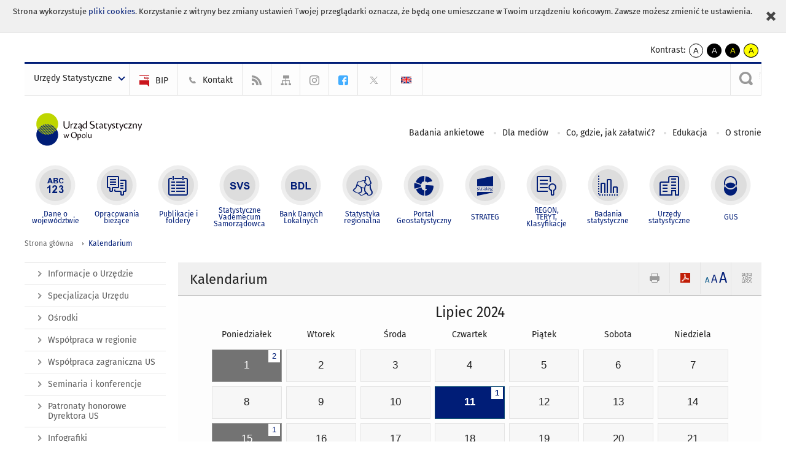

--- FILE ---
content_type: text/html; charset=utf-8
request_url: https://opole.stat.gov.pl/kalendarium/11-07-2024.html
body_size: 11147
content:
<!DOCTYPE html>
<html lang="pl" class="desktop">
<head>
	<meta charset="UTF-8">
	<title>Urząd Statystyczny w Opolu / Kalendarium</title>
	<meta name="viewport" content="width=device-width, initial-scale=1.0">
	<meta name="author" content="GUS" />
				<meta property="og:site_name" content="opole.stat.gov.pl"/>
	<meta property='og:locale' content='pl_pl' />
	<meta property="og:title" content="Kalendarium" />
	<meta property="og:type" content="website" />
	<meta property="og:url" content="https://opole.stat.gov.pl/kalendarium/" />
	<meta property="og:image" content="https://opole.stat.gov.pl/szablony/portalinformacyjny/images/logo.png" />
	<meta name="Robots" content="index, follow" />
	<script>var base_href = "/szablony/portalinformacyjny/";</script>
	<link href="/gfx/opole/_thumbs/portalinformacyjny__1701948673_lVk.css" rel="stylesheet" type="text/css" />
	<script src="/gfx/opole/_thumbs/portalinformacyjny__1565242942_lVk.js"></script>
	<script>
			//<![CDATA[
		var ajaxLinks = new Object();
		ajaxLinks.wyszukiwarka_solr_autocomplete = "/ajax/w4_TtVzCr6Wb7cyM26uf1peFkOTTUsW_odqZoY7ozYjYrw/?id_projektu=50&id_kategorii=1&lang=pl&polecane_strony=1";
	//]]>
</script>	<link href="/szablony/portalinformacyjny/styles/print.css" rel="stylesheet" type="text/css" media="print" />

	<link rel="shortcut icon" href="/szablony/portalinformacyjny/images/favicons/ustat/favicon.ico" type="image/x-icon" />
	<link rel="apple-touch-icon" href="/szablony/portalinformacyjny/images/favicons/ustat/apple-touch-icon.png" />
	<link rel="apple-touch-icon" sizes="57x57" href="/szablony/portalinformacyjny/images/favicons/ustat/apple-touch-icon-57x57.png" />
	<link rel="apple-touch-icon" sizes="72x72" href="/szablony/portalinformacyjny/images/favicons/ustat/apple-touch-icon-72x72.png" />
	<link rel="apple-touch-icon" sizes="114x114" href="/szablony/portalinformacyjny/images/favicons/ustat/apple-touch-icon-114x114.png" />
	<link rel="apple-touch-icon" sizes="144x144" href="/szablony/portalinformacyjny/images/favicons/ustat/apple-touch-icon-144x144.png" />
	<link rel="apple-touch-icon" sizes="57x57" href="/szablony/portalinformacyjny/images/favicons/ustat/apple-touch-icon-60x60.png" />
	<link rel="apple-touch-icon" sizes="72x72" href="/szablony/portalinformacyjny/images/favicons/ustat/apple-touch-icon-120x120.png" />
	<link rel="apple-touch-icon" sizes="114x114" href="/szablony/portalinformacyjny/images/favicons/ustat/apple-touch-icon-76x76.png" />
	<link rel="apple-touch-icon" sizes="144x144" href="/szablony/portalinformacyjny/images/favicons/ustat/apple-touch-icon-152x152.png" />

	<!--[if lt IE 9]>
		<script src="/szablony/portalinformacyjny/scripts/css3-mediaqueries.js"></script>
	<![endif]-->

		<!--[if IE]>
		<link rel="stylesheet" type="text/css" href="/szablony/portalinformacyjny/styles/ie.css" />
	<![endif]-->
	<!--[if lt IE 9]>
		<link rel="stylesheet" type="text/css" href="/szablony/portalinformacyjny/styles/ie8.css" />
	<![endif]-->
</head>
<!--[if IE 7]><body class="ie7 page lang-pl"><![endif]-->
<!--[if IE 8]><body class="ie8 page lang-pl"><![endif]-->
<!--[if IE 9]><body class="ie9 page lang-pl"><![endif]-->
<!--[if gt IE 9]><!--><body class="page lang-pl"><!--<![endif]-->
	<div id="polityka-ciastek" class="header-message"><input type="button" value="Zamknij" onclick="akceptujeCiastka()" title="Zamknij" />Strona wykorzystuje <a href="http://stat.gov.pl/polityka-prywatnosci/">pliki cookies</a>. Korzystanie z witryny bez zmiany ustawień Twojej przeglądarki oznacza, że będą one umieszczane w Twoim urządzeniu końcowym. Zawsze możesz zmienić te ustawienia.</div>
	

	<ul id="skipLinks" class="hide">
		<li><a href="#menu-squares" >Przejdź do menu głównego</a></li> 
		<li><a href="#content-href" >Przejdź do treści</a></li>
		<li><a href="#search-box" >Przejdź do wyszukiwarki</a></li>
		<li><a href="https://opole.stat.gov.pl/mapa-serwisu/" >Przejdź do mapy strony</a></li>
	</ul>
	<div class="row">
		<div class="menu-popup">
					</div>
		<div>
			<div class="right">
    <span>Kontrast:</span>
    <div class="contrast_ng">
        <ul class="list-unstyled list-inline">
            <li><a class="black-white_ng" href="https://opole.stat.gov.pl/kalendarium/12-0046.html?contrast=default"><span class="bg_ng" aria-hidden="true">A</span><span
                     class="sr-only">kontrast domyślny</span></a></li>
            <li><a class="white-black_ng" href="https://opole.stat.gov.pl/kalendarium/12-0046.html?contrast=black-white"><span class="bg_ng" aria-hidden="true">A</span><span
                     class="sr-only">kontrast biały tekst na czarnym</span></a></li>
            <li><a class="yellow-black_ng" href="https://opole.stat.gov.pl/kalendarium/12-0046.html?contrast=yellow-black"><span class="bg_ng" aria-hidden="true">A</span><span
                     class="sr-only">kontrast żółty tekst na czarnym</span></a></li>
             <li><a class="black-yellow_ng" href="https://opole.stat.gov.pl/kalendarium/12-0046.html?contrast=black-yellow"><span class="bg_ng" aria-hidden="true">A</span><span
                     class="sr-only">kontrast czarny tekst na żółtym</span></a></li>
        </ul>
    </div>
</div>		</div>
	</div>
	<div class="row color-line print-disable">
		<div class="one color-1"></div>
		<div class="one color-2"></div>
		<div class="one color-3"></div>
		<div class="one color-4"></div>
		<div class="one color-5"></div>
		<div class="one color-6"></div>
		<div class="one color-7"></div>
		<div class="one color-8"></div>
		<div class="one color-9"></div>
		<div class="one color-10"></div>
	</div>
	<header class="row">
		<div class="row collapse gray-box print-disable top-bar">
			<div class="ten columns horizontal-menu">
				<div class="logo-us-rwd">
										<a href="https://opole.stat.gov.pl" title="Urząd Statystyczny w Opolu">
						<img src="/szablony/portalinformacyjny/images/logo_opole.svg" alt="Logo Urząd Statystyczny w Opolu">
						<span class="hide-text">Urząd Statystyczny w Opolu</span>
						</a>
										</div>
												<ul class="menu-top-left left us-drop ">
					<li class="button-dropdown urzedy-statystyczne-lista single" >
							<a href="javascript:void(0)" title="Urzędy Statystyczne" class="pos-1 dropdown-toggle-us" style=" ">
							<span class="menu-label">Urzędy Statystyczne</span>
			</a>							<ul class="dropdown-menu">
											<li class="us-bialystok first" >
							<a href="https://bialystok.stat.gov.pl/" title="US Białystok"  style="">
								US Białystok							</a>
						</li>
											<li class="us-bydgoszcz " >
							<a href="https://bydgoszcz.stat.gov.pl/" title="US Bydgoszcz"  style="">
								US Bydgoszcz							</a>
						</li>
											<li class="us-gdansk " >
							<a href="http://gdansk.stat.gov.pl/" title="US Gdańsk"  style="">
								US Gdańsk							</a>
						</li>
											<li class="us-katowice " >
							<a href="http://katowice.stat.gov.pl/" title="US Katowice"  style="">
								US Katowice							</a>
						</li>
											<li class="us-kielce " >
							<a href="http://kielce.stat.gov.pl/" title="US Kielce"  style="">
								US Kielce							</a>
						</li>
											<li class="us-krakow " >
							<a href="http://krakow.stat.gov.pl/" title="US Kraków"  style="">
								US Kraków							</a>
						</li>
											<li class="us-lublin " >
							<a href="http://lublin.stat.gov.pl/" title="US Lublin"  style="">
								US Lublin							</a>
						</li>
											<li class="us-lodz " >
							<a href="http://lodz.stat.gov.pl/" title="US Łódź"  style="">
								US Łódź							</a>
						</li>
											<li class="us-olsztyn " >
							<a href="http://olsztyn.stat.gov.pl/" title="US Olsztyn"  style="">
								US Olsztyn							</a>
						</li>
											<li class="us-opole " >
							<a href="http://opole.stat.gov.pl/" title="US Opole"  style="">
								US Opole							</a>
						</li>
											<li class="us-poznan " >
							<a href="http://poznan.stat.gov.pl/" title="US Poznań"  style="">
								US Poznań							</a>
						</li>
											<li class="us-rzeszow " >
							<a href="http://rzeszow.stat.gov.pl/" title="US Rzeszów"  style="">
								US Rzeszów							</a>
						</li>
											<li class="us-szczecin " >
							<a href="http://szczecin.stat.gov.pl/" title="US Szczecin"  style="">
								US Szczecin							</a>
						</li>
											<li class="us-warszawa " >
							<a href="http://warszawa.stat.gov.pl/" title="US Warszawa"  style="">
								US Warszawa							</a>
						</li>
											<li class="us-wroclaw " >
							<a href="http://wroclaw.stat.gov.pl/" title="US Wrocław"  style="">
								US Wrocław							</a>
						</li>
											<li class="us-zielona-gora last" >
							<a href="http://zielonagora.stat.gov.pl/" title="US Zielona Góra"  style="">
								US Zielona Góra							</a>
						</li>
									</ul>
					</li>
			</ul>													<ul class="menu-top-left menu-top-bip left">
									<li class="bip first" >
							<a href="https://bip.stat.gov.pl/urzad-statystyczny-w-opolu" title="BIP" class="pos-1" style=" ">
												<span class="icon guseo_bip" style=""></span>
					<span class="disabled-790 menu-label ml-5">BIP</span>
							</a>					</li>
					<li class="kontakt " >
							<a href="/kontakt/" title="Kontakt" class="pos-2" style=" ">
												<span class="icon guseo_t1" style=""></span>
					<span class="disabled-790 menu-label ml-5">Kontakt</span>
							</a>					</li>
					<li class="hide-label rss " >
							<a href="/rss/" title="RSS" class="pos-3" style=" ">
												<span class="icon guseo_t2" style=""></span>
					<span class="disabled-790 menu-label ml-5">RSS</span>
							</a>					</li>
					<li class="hide-label mapa-serwisu " >
							<a href="/mapa-serwisu/" title="Mapa serwisu" class="pos-4" style=" ">
												<span class="icon guseo_t3" style=""></span>
					<span class="disabled-790 menu-label ml-5">Mapa serwisu</span>
							</a>					</li>
					<li class="hide-label  " >
							<a href="https://www.instagram.com/gus_stat/" target="_blank" title="Instagram" class="pos-5" style=" ">
												<span class="icon guseo_instagram" style=""></span>
					<span class="disabled-790 menu-label ml-5">Instagram</span>
							</a>					</li>
					<li class="hide-label fb " >
							<a href="https://www.facebook.com/USOpole/" target="_blank" title="Facebook" class="pos-6" style=" color: #42ADFF;">
												<span class="icon guseo_fb" style="color: #42ADFF;"></span>
					<span class="disabled-790 menu-label ml-5">FB</span>
							</a>					</li>
					<li class="hide-label twitter last" >
							<a href="http://twitter.com/Opole_STAT" target="_blank" title="profil na X" class="pos-7" style=" color: #999999;">
												<span class="icon twitter-x" style="color: #999999;"></span>
					<span class="disabled-790 menu-label ml-5">profil na X</span>
							</a>					</li>
																					<li>
								<a href="/en/calendar/" title="English" class="en">
									<img src="/szablony/portalinformacyjny/images/flagi/flaga_en.gif" width="21" height="15" alt="English" />
								</a>
							</li>
																</ul>
													<div class="search-bar"><form 
	name="wyszukiwarka_2" 
	action="/wyszukiwarka/szukaj.html" 
	method="post" 
	id="search-box"
>
	<label for="search-block-2">
		<a href="javascript: void(0);" class="search-ico" onclick="showSearchBar(this.parentElement);" title="Wyszukiwarka"><span class="sr-only">Wyszukiwarka</span></a>
	</label>
	<div class="search-block jq-search-block"><div>
		<input
			type="text" 
			name="query" 
			value=""
			placeholder="Tu wpisz szukaną frazę..."
			maxlength="128" 
			accesskey="4"
			class="text-input jq-solr-query"
			id="search-block-2"
		/> 
		
		
		
	</div></div>
	<input type="submit" value="Szukaj" class="submit button-gray three">
			<div class="autocomplete-box display-none">
			<div class="autocomplete"></div>
			<a href="/wyszukiwarka/szukaj.html" class="button-gray-micro right mb-15 mr-15">Wyszukiwanie zaawansowane</a>
		</div>
		<script src="/szablony/portalinformacyjny/scripts/solr.js" defer async></script>
	</form></div>
							</div>
		</div>
		<div class="row collapse logo-row">
			<div class="four columns right-padding">
				<div class="logo-us">
										<a href="https://opole.stat.gov.pl" title="Urząd Statystyczny w Opolu">
													<img src="/szablony/portalinformacyjny/images/logo_opole.svg" alt="Logo Urząd Statystyczny w Opolu">
												<span class="site-name"></span>
					</a>
									</div>
			</div>
			<div class="six columns left-padding horizontal-menu print-disable" id="menu-top">
									<div class="block js-tab ">
	<ul class="menu">
					<li class="adaniaankietowe first">
							<a href="http://opole.stat.gov.pl/badania-ankietowe/" title="Badania ankietowe"  style="">
					Badania ankietowe				</a>
					</li>
			<li class="dla-mediow ">
							<a href="/dla-mediow/" title="Dla mediów"  style="">
					Dla mediów				</a>
					</li>
			<li class="co-gdzie-jak-zalatwic ">
							<a href="/co-gdzie-jak-zalatwic/" title="Co, gdzie, jak załatwić?"  style="">
					Co, gdzie, jak załatwić?				</a>
					</li>
			<li class="edukacja-statystyczna ">
							<a href="/edukacja-statystyczna/" title="Edukacja"  style="">
					Edukacja				</a>
					</li>
			<li class="o-stronie last">
							<a href="/o-stronie/" title="O stronie"  style="">
					O stronie				</a>
					</li>
		</ul>
</div>								<a href="#" class="phome-menu-button">Menu</a>
			</div>
		</div>
		<div class="row collapse print-disable">
			<div id="menu-top-rwd">
				<h2 class="titleRWD display-none">Menu główne</h2>
				<a href="#" class="phome-menu-button">Menu</a>
			</div>


			<div class="ten horizontal-menu" id="menu-squares">
									<div class="block js-tab ">
	<ul class="menu">
						<li class="menu-poz-1  dane-o-wojewodztwie first">
							<a onClick="ga('send', 'event', 'KlikMenuKafelek', 'Dane o województwie');" href="/dane-o-wojewodztwie/" title="Dane o województwie"  style="background: #FFFFFF; color: #001D77;">
					<span class="icon">
							<span class="icon-bg">
								<span class="guseo_l_gus white"></span>
								<span class="guseo_l_gus color" style="color: #FFFFFF;"></span>
							</span>
					</span>
					<span class="menu-label">
						<span>
							Dane o województwie						</span>
					</span>
				</a>
					</li>
					<li class="menu-poz-2  opracowania-biezace ">
							<a onClick="ga('send', 'event', 'KlikMenuKafelek', 'Opracowania bieżące');" href="/opracowania-biezace/" title="Opracowania bieżące"  style="background: #FFFFFF; color: #001D77;">
					<span class="icon">
							<span class="icon-bg">
								<span class="guseo_b_ustat white"></span>
								<span class="guseo_b_ustat color" style="color: #FFFFFF;"></span>
							</span>
					</span>
					<span class="menu-label">
						<span>
							Opracowania bieżące						</span>
					</span>
				</a>
					</li>
					<li class="menu-poz-3  publikacje-i-foldery ">
							<a onClick="ga('send', 'event', 'KlikMenuKafelek', 'Publikacje i foldery');" href="/publikacje-i-foldery/" title="Publikacje i foldery"  style="background: #FFFFFF; color: #001D77;">
					<span class="icon">
							<span class="icon-bg">
								<span class="guseo_c_ustat white"></span>
								<span class="guseo_c_ustat color" style="color: #FFFFFF;"></span>
							</span>
					</span>
					<span class="menu-label">
						<span>
							Publikacje i foldery						</span>
					</span>
				</a>
					</li>
					<li class="menu-poz-4  statystyczne-vademecum-samorzadowca ">
							<a onClick="ga('send', 'event', 'KlikMenuKafelek', 'Statystyczne Vademecum Samorządowca');" href="https://svs.stat.gov.pl/?id=8" title="Statystyczne Vademecum Samorządowca"  style="background: #FFFFFF; color: #001D77;">
					<span class="icon">
							<span class="icon-bg">
								<span class="guseo_d_ustat white"></span>
								<span class="guseo_d_ustat color" style="color: #FFFFFF;"></span>
							</span>
					</span>
					<span class="menu-label">
						<span>
							Statystyczne Vademecum Samorządowca						</span>
					</span>
				</a>
					</li>
					<li class="menu-poz-5  bank-danych-lokalnych ">
							<a onClick="ga('send', 'event', 'KlikMenuKafelek', 'Bank Danych Lokalnych');" href="http://stat.gov.pl/bdl/app/strona.html?p_name=indeks" target="_blank" title="Bank Danych Lokalnych"  style="background: #FFFFFF; color: #001D77;">
					<span class="icon">
							<span class="icon-bg">
								<span class="guseo_e_ustat white"></span>
								<span class="guseo_e_ustat color" style="color: #FFFFFF;"></span>
							</span>
					</span>
					<span class="menu-label">
						<span>
							Bank Danych Lokalnych						</span>
					</span>
				</a>
					</li>
					<li class="menu-poz-6  statystyka-regionalna ">
							<a onClick="ga('send', 'event', 'KlikMenuKafelek', 'Statystyka regionalna');" href="http://stat.gov.pl/statystyka-regionalna/" target="_blank" title="Statystyka regionalna"  style="background: #FFFFFF; color: #001D77;">
					<span class="icon">
							<span class="icon-bg">
								<span class="guseo_f_ustat white"></span>
								<span class="guseo_f_ustat color" style="color: #FFFFFF;"></span>
							</span>
					</span>
					<span class="menu-label">
						<span>
							Statystyka regionalna						</span>
					</span>
				</a>
					</li>
					<li class="menu-poz-7  portal-geostatystyczny ">
							<a onClick="ga('send', 'event', 'KlikMenuKafelek', 'Portal Geostatystyczny');" href="http://geo.stat.gov.pl/" target="_blank" title="Portal Geostatystyczny"  style="background: #FFFFFF; color: #001D77;">
					<span class="icon">
							<span class="icon-bg">
								<span class="guseo_f_gus white"></span>
								<span class="guseo_f_gus color" style="color: #FFFFFF;"></span>
							</span>
					</span>
					<span class="menu-label">
						<span>
							Portal Geostatystyczny						</span>
					</span>
				</a>
					</li>
					<li class="menu-poz-8  strateg ">
							<a onClick="ga('send', 'event', 'KlikMenuKafelek', 'STRATEG');" href="http://strateg.stat.gov.pl/" target="_blank" title="STRATEG"  style="background: #FFFFFF; color: #001D77;">
					<span class="icon">
							<span class="icon-bg">
								<span class="guseo_e_gus white"></span>
								<span class="guseo_e_gus color" style="color: #FFFFFF;"></span>
							</span>
					</span>
					<span class="menu-label">
						<span>
							STRATEG						</span>
					</span>
				</a>
					</li>
					<li class="menu-poz-9  mregonteryt ">
							<a onClick="ga('send', 'event', 'KlikMenuKafelek', 'REGON, <br>TERYT, <br>Klasyfikacje');" href="/mregonteryt/" title="REGON, TERYT, Klasyfikacje"  style="background: #FFFFFF; color: #001D77;">
					<span class="icon">
							<span class="icon-bg">
								<span class="guseo_i_ustat white"></span>
								<span class="guseo_i_ustat color" style="color: #FFFFFF;"></span>
							</span>
					</span>
					<span class="menu-label">
						<span>
							REGON, <br>TERYT, <br>Klasyfikacje						</span>
					</span>
				</a>
					</li>
					<li class="menu-poz-10  sprawozdawczosc ">
							<a onClick="ga('send', 'event', 'KlikMenuKafelek', 'Badania statystyczne');" href="https://stat.gov.pl/badania-statystyczne/" target="_blank" title="Badania statystyczne"  style="background: #FFFFFF; color: #001D77;">
					<span class="icon">
							<span class="icon-bg">
								<span class="guseo_j_gus white"></span>
								<span class="guseo_j_gus color" style="color: #FFFFFF;"></span>
							</span>
					</span>
					<span class="menu-label">
						<span>
							Badania statystyczne						</span>
					</span>
				</a>
					</li>
					<li class="menu-poz-11  urzedy-statystyczne ">
							<a onClick="ga('send', 'event', 'KlikMenuKafelek', 'Urzędy statystyczne');" href="http://stat.gov.pl/urzedy-statystyczne/" target="_blank" title="Urzędy statystyczne"  style="background: #FFFFFF; color: #001D77;">
					<span class="icon">
							<span class="icon-bg">
								<span class="guseo_k_ustat white"></span>
								<span class="guseo_k_ustat color" style="color: #FFFFFF;"></span>
							</span>
					</span>
					<span class="menu-label">
						<span>
							Urzędy statystyczne						</span>
					</span>
				</a>
					</li>
					<li class="menu-poz-12  gus last">
							<a onClick="ga('send', 'event', 'KlikMenuKafelek', 'GUS');" href="http://stat.gov.pl" target="_blank" title="GUS"  style="background: #FFFFFF; color: #001D77;">
					<span class="icon">
							<span class="icon-bg">
								<span class="guseo_new18 white"></span>
								<span class="guseo_new18 color" style="color: #FFFFFF;"></span>
							</span>
					</span>
					<span class="menu-label">
						<span>
							GUS						</span>
					</span>
				</a>
					</li>
				</ul>
</div>								<div class="clear"></div>
			</div>
		</div>
	</header>

	<section class="row collapse breadcrumbs print-disable">
		<h2 class="hide">Ścieżka</h2>
		<div class="ten columns">
			<div class="breadcrumbs">
	<a href="https://opole.stat.gov.pl" title="Strona główna" class="home">
		Strona główna	</a>
	
	<a href="/kalendarium/" title="Kalendarium">Kalendarium</a></div>		</div>
	</section>

	<section class="row collapse  hidden-zone-4 hidden-zone-5 hidden-zone-6 hidden-zone-7 hidden-zone-8 hidden-zone-16 hidden-zone-30 hidden-zone-31 hidden-zone-32 hidden-zone-33" id="content-href">
		<div class="eight columns left-padding page-content right" id="txt">
			<div class="module">
	<a href="#" class="menu-rwd-button content-menu display-none">Menu</a>
	<div class="header-block">
		<h2 class="title">
			Kalendarium		</h2>
	
		<a href="javascript:void(0);" title="Pokaż QR Code" class="query-code jq-auto-height" data-url="https://opole.stat.gov.pl/kalendarium/11-07-2024.html">
	<img src="/szablony/portalinformacyjny/images/qcode-ico.png" width="16" height="16" alt="Pokaż QR Code" />
</a>

<span id="jq_font_change" class="header-button-box">
	<a href="javascript:void(0);" onclick="changeFontSize(1, this);" class="small-font active" data-font="small" title="Mała czcionka">A</a>
	<a href="javascript:void(0);" onclick="changeFontSize(1.3, this);" class="default-font" data-font="medium" title="Średnia czcionka">A</a>
	<a href="javascript:void(0);" onclick="changeFontSize(1.6, this);" class="big-font" data-font="large" title="Duża czcionka">A</a>
</span>

	<a href="#" title="pobierz stronę jako plik pdf" onclick="javascript: self.open('https://opole.stat.gov.pl/kalendarium/11-07-2024.html?pdf=1');" class="print-pdf">
		<img src="/szablony/portalinformacyjny/images/pdf-ico.png" width="16" height="16" alt="pobierz stronę jako plik pdf" />
	</a>
<a href="#" title="Drukuj" onclick="javascript: window.print();" class="print">
	<img src="/szablony/portalinformacyjny/images/print-ico.png" width="16" height="16" alt="Drukuj" />
</a>	</div>
	
	
<div class="events-block events-block-big gray-box">
		<h3 class="title">
		<a href="/kalendarium/07-2024.html" class="date">
			Lipiec 2024		</a>
	</h3>

	<a href="/kalendarium/06-2024.html" data-month="06-2024" class="prev left hide-on-print" title="Poprzedni miesiąc"><span>&laquo;</span><span class="hide">Poprzedni miesiąc</span></a>	

	<table class="calendar ten" title="Lipiec 2024">
		<tr>
			<th>Poniedziałek</th>
			<th>Wtorek</th>
			<th>Środa</th>
			<th>Czwartek</th>
			<th>Piątek</th>
			<th>Sobota</th>
			<th>Niedziela</th>
		</tr>

				<tr>
												<td class="event">
						<a href="/kalendarium/01-07-2024.html" data-event="01-07-2024" 
							title="Informacje z dnia: 1 Lipiec 2024" 
							style="position: relative">
															<div class="events-counter hide-on-print">
									2								</div>
														<span class="hide">Informacje z dnia: </span>
							1							<span class="hide">Lipiec 2024</span>
						</a>
					</td>
																<td>2</td>
																<td>3</td>
																<td>4</td>
																<td>5</td>
																<td>6</td>
																<td>7</td>
									</tr>
				<tr>
												<td>8</td>
																<td>9</td>
																<td>10</td>
																<td class="active event">
						<a href="/kalendarium/11-07-2024.html" data-event="11-07-2024" 
							title="Informacje z dnia: 11 Lipiec 2024" 
							style="position: relative">
															<div class="events-counter hide-on-print">
									1								</div>
														<span class="hide">Informacje z dnia: </span>
							11							<span class="hide">Lipiec 2024</span>
						</a>
					</td>
																<td>12</td>
																<td>13</td>
																<td>14</td>
									</tr>
				<tr>
												<td class="event">
						<a href="/kalendarium/15-07-2024.html" data-event="15-07-2024" 
							title="Informacje z dnia: 15 Lipiec 2024" 
							style="position: relative">
															<div class="events-counter hide-on-print">
									1								</div>
														<span class="hide">Informacje z dnia: </span>
							15							<span class="hide">Lipiec 2024</span>
						</a>
					</td>
																<td>16</td>
																<td>17</td>
																<td>18</td>
																<td>19</td>
																<td>20</td>
																<td>21</td>
									</tr>
				<tr>
												<td>22</td>
																<td>23</td>
																<td>24</td>
																<td class="event">
						<a href="/kalendarium/25-07-2024.html" data-event="25-07-2024" 
							title="Informacje z dnia: 25 Lipiec 2024" 
							style="position: relative">
															<div class="events-counter hide-on-print">
									1								</div>
														<span class="hide">Informacje z dnia: </span>
							25							<span class="hide">Lipiec 2024</span>
						</a>
					</td>
																<td>26</td>
																<td>27</td>
																<td>28</td>
									</tr>
				<tr>
												<td>29</td>
																<td>30</td>
																<td class="event">
						<a href="/kalendarium/31-07-2024.html" data-event="31-07-2024" 
							title="Informacje z dnia: 31 Lipiec 2024" 
							style="position: relative">
															<div class="events-counter hide-on-print">
									5								</div>
														<span class="hide">Informacje z dnia: </span>
							31							<span class="hide">Lipiec 2024</span>
						</a>
					</td>
																<td class="empty">1</td>
																<td class="empty">2</td>
																<td class="empty">3</td>
																<td class="empty">4</td>
									</tr>
			</table>

	<a href="/kalendarium/08-2024.html" data-month="08-2024" class="next right hide-on-print" title="Następny miesiąc"><span class="hide">Następny miesiąc</span><span>&raquo;</span></a>	

	<div class="clear"></div>
</div>

	<div id="events_list" class="news-module-list news-module events-list js-tabs">
									<div class="js-event-tab">
																							<div class="news">
								<div class="calendar-date-col">
									<div class="calendar-date">
										<div class="events-popup-date-day">
											11										</div>
										<div class="events-popup-date-month">
											lip										</div>
									</div>
								</div>
								<div class="calendar-text-col">
									<h3 class="title">
																					<a href="/opracowania-biezace/opracowania-sygnalne/przemysl-budownictwo/budownictwo-mieszkaniowe-w-wojewodztwie-opolskim-w-2023-r-,1,15.html">Budownictwo mieszkaniowe w województwie opolskim w 2023 r.</a>
																			</h3>
																		<div class="desc">Opracowanie prezentuje informacje dotyczące mieszkań oddanych do użytkowania, mieszkań na budowę których wydano pozwolenia lub dokonano zgłoszenia z projektem budowlanym i których budowę rozpoczęto oraz budynków oddanych do użytkowania.</div>
																			<a class="button-gray-micro right" href="/opracowania-biezace/opracowania-sygnalne/przemysl-budownictwo/budownictwo-mieszkaniowe-w-wojewodztwie-opolskim-w-2023-r-,1,15.html" title="Budownictwo mieszkaniowe w województwie opolskim w 2023 r.">Czytaj dalej</a>
																		<div class="clear"></div>
								</div>
								<div class="clear"></div>
							</div>
															</div>
							
				
		<div class="gray-box box-padding">
			<div class="row collapse social-row">
	<div class="ten columns">
			</div>
</div>		</div>

			</div>

	
</div>		</div>
		<div class="two columns right-padding print-disable sidebar aside-box">
							<div class="block js-tab ">
	<ul class="menu">
					<li class="informacje-o-urzedzie first" >
							<a onClick="ga('send', 'event', 'KlikMenuLeft', 'Informacje o Urzędzie');" href="/informacje-o-urzedzie/" title="Informacje o Urzędzie"  style="">
					Informacje o Urzędzie				</a>
								</li>
			<li class="specjalizacja-urzedu " >
							<a onClick="ga('send', 'event', 'KlikMenuLeft', 'Specjalizacja Urzędu');" href="/specjalizacja-urzedu/" title="Specjalizacja Urzędu"  style="">
					Specjalizacja Urzędu				</a>
								</li>
			<li class="osrodki " >
							<a onClick="ga('send', 'event', 'KlikMenuLeft', 'Ośrodki');" href="/osrodki/" title="Ośrodki"  style="">
					Ośrodki				</a>
								</li>
			<li class="wspolpraca-w-regionie " >
							<a onClick="ga('send', 'event', 'KlikMenuLeft', 'Współpraca w regionie');" href="/wspolpraca-w-regionie/" title="Współpraca w regionie"  style="">
					Współpraca w regionie				</a>
								</li>
			<li class="wspolpraca-zagraniczna-us " >
							<a onClick="ga('send', 'event', 'KlikMenuLeft', 'Współpraca zagraniczna US');" href="/wspolpraca-zagraniczna-us/" title="Współpraca zagraniczna US"  style="">
					Współpraca zagraniczna US				</a>
								</li>
			<li class="seminaria-i-konferencje " >
							<a onClick="ga('send', 'event', 'KlikMenuLeft', 'Seminaria i konferencje');" href="/seminaria-i-konferencje/" title="Seminaria i konferencje"  style="">
					Seminaria i konferencje				</a>
								</li>
			<li class="patronaty-honorowe-dyrektora-us " >
							<a onClick="ga('send', 'event', 'KlikMenuLeft', 'Patronaty honorowe Dyrektora US');" href="/patronaty-honorowe-dyrektora-us/" title="Patronaty honorowe Dyrektora US"  style="">
					Patronaty honorowe Dyrektora US				</a>
								</li>
			<li class="infografiki " >
							<a onClick="ga('send', 'event', 'KlikMenuLeft', 'Infografiki');" href="/infografiki/" title="Infografiki"  style="">
					Infografiki				</a>
								</li>
			<li class="praktyki-studenckie3 " >
							<a onClick="ga('send', 'event', 'KlikMenuLeft', 'Praktyki studenckie      i wolontariat');" href="/praktyki-studenckie3/" title="Praktyki studenckie      i wolontariat"  style="">
					Praktyki studenckie      i wolontariat				</a>
								</li>
			<li class="newsletter " >
							<a onClick="ga('send', 'event', 'KlikMenuLeft', 'Newsletter');" href="/newsletter/" title="Newsletter"  style="">
					Newsletter				</a>
								</li>
			<li class="likwidacjasprzedaz-majatku " >
							<a onClick="ga('send', 'event', 'KlikMenuLeft', 'Likwidacja/sprzedaż majątku');" href="https://bip.stat.gov.pl/urzad-statystyczny-w-opolu/likwidacja-sprzedaz-majatku/" title="Likwidacja/sprzedaż majątku"  style="">
					Likwidacja/sprzedaż majątku				</a>
								</li>
			<li class="rodo " >
							<a onClick="ga('send', 'event', 'KlikMenuLeft', 'RODO');" href="/rodo/" title="RODO"  style="">
					RODO				</a>
								</li>
			<li class="zamowienia-publiczne-us " >
							<a onClick="ga('send', 'event', 'KlikMenuLeft', 'Zamówienia publiczne US');" href="https://bip.stat.gov.pl/urzad-statystyczny-w-opolu/zamowienia-publiczne/" title="Zamówienia publiczne US"  style="">
					Zamówienia publiczne US				</a>
								</li>
			<li class="dostempnosc " >
							<a onClick="ga('send', 'event', 'KlikMenuLeft', 'Dostępność');" href="https://bip.stat.gov.pl/urzad-statystyczny-w-opolu/dostepnosc/" title="Dostępność"  style="">
					Dostępność				</a>
								</li>
			<li class="prawdtosamoankietera1 last" >
							<a onClick="ga('send', 'event', 'KlikMenuLeft', 'Sprawdź tożsamość ankietera');" href="https://sa.stat.gov.pl/formularz/" title="Sprawdź tożsamość ankietera"  style="">
					Sprawdź tożsamość ankietera				</a>
								</li>
		</ul>
</div>					</div>
		<div id="jq_btn_top_dock" class="clear"></div>
		<a href="#" class="button-gray-small right go-top-btn">
			Do góry			<span class="arrow-up-ico"></span>
		</a>
	</section>

	
	<div class="row color-line print-disable">
		<div class="one color-1"></div>
		<div class="one color-2"></div>
		<div class="one color-3"></div>
		<div class="one color-4"></div>
		<div class="one color-5"></div>
		<div class="one color-6"></div>
		<div class="one color-7"></div>
		<div class="one color-8"></div>
		<div class="one color-9"></div>
		<div class="one color-10"></div>
	</div>

	<footer class="row print-disable">
		<div class="row gray-box no-margin footer-1">
							<div class="col">
					<div class="description-block">
			<h4>Urząd Statystyczny<br />
w Opolu</h4>

<p>ul. ks. Hugona Kołłątaja 5B<br />
45-064 Opole</p>

<p><strong>Informatorium i REGON:</strong><br />
ul. ks. Hugona Kołłątaja 14<br />
<br />
<strong>E-mail:</strong><br />
<script>
			//<![CDATA[
				SendTo(' ', '', 'SekretariatUSopl', 'stat.gov.pl', 'SekretariatUSopl // stat.gov.pl');
			//]]>
			</script></p>

<p><a href="http://epuap.gov.pl/kup/searchContentServlet?nazwaOpisu=Skargi,+wnioski,+zapytania+do+urzedu&amp;idPodmiotu=cs2d75bj8v" target="_blank">e-PUAP</a></p>

<p>e-Doręczenia:<br />
 AE:PL-23632-75212-WWVET-25<br /></p>

<p>Infolinia Statystyczna: 22 279 99 99<br />
(opłata zgodna z taryfą operatora)<br />
Konsultanci są dostępni w dni robocze:<br />
pon.- pt.: godz. 8.00 - 15.00</p>
			</div>
				</div>
										<div class="col">
					<div class="description-block">
			<h4>Godziny pracy Urzędu:</h4>

<p>poniedziałek-piątek 7.00-15.00<br />
&nbsp;</p>

<p><strong>Informatorium:</strong><br />
poniedziałek&nbsp;&nbsp; 8.00-18.00,<br />
wtorek-piątek 7.00-15.00</p>

<p><strong>REGON:</strong><br />
poniedziałek &nbsp; 8.00-18.00,<br />
wtorek-piątek 7.00-15.00</p>
			</div>
				</div>
										<div class="col">
					<div class="description-block">
			<h4>Informacje telefoniczne:</h4>

<p>Centrala: +48&nbsp;77&nbsp;423&nbsp;01&nbsp;10, 11<br />
&nbsp;</p>

<p><strong>Informatorium:</strong><br />
77 423 10 00<br />
&nbsp;</p>

<p><strong>REGON:</strong><br />
77 453 14 56</p>
			</div>
				</div>
										<div class="col">
					<div class="description-block">
			<ul style="margin-top: 3.45em;">
	<li><a href="http://stat.gov.pl/urzedy-statystyczne/">Urzędy statystyczne</a></li>
	<li><a href="//stat.gov.pl/pytania-i-zamowienia/formularz-zamawiania-danych/">Formularz zamawiania danych</a>​</li>
	<li><a href="https://bip.stat.gov.pl/urzad-statystyczny-w-opolu/dostepnosc/deklaracja-dostepnosci/">Deklaracja dostępności</a></li>
</ul>
			</div>
				</div>
										<div class="col">
					<div class="description-block">
			<p><a href="http://ec.europa.eu/eurostat/web/ess/latest-news" target="_blank"><img alt="ESS" src="/gfx/portalinformacyjny/userfiles/_public/ess.png" style="width: 146px; height: 61px; margin: 3em 0px 0px 3em;" /></a></p>
			</div>
				</div>
					</div>
		<div class="row collapse footer-2 print-disable">
					</div>
		<div class="row collapse">
			<div class="ten columns copyright">
				<a href="http://opole.stat.gov.pl/copyright/">Copyright © 1995-2026 Urząd Statystyczny w Opolu</a>			</div>
		</div>
	</footer>

		<script>
		$(function(){
			$.ajax({
				url: "https://opole.stat.gov.pl/ajax/rpLIv5mag6GF3c2CsquA1qihlfGQZMiuf9CpopDm1IiTupk/?id_projektu=50&lang=pl",
				data: {
					link: "kalendarium/12-0046.html",
					tytul: "Kalendarium"
				},
				type: 'POST',
				cache: false
			});
		});
	</script>
			<script type="text/javascript" src="/szablony/portalinformacyjny/scripts/jquery.tablesorter.min.js"></script>
	<script type="text/javascript" src="/szablony/portalinformacyjny/scripts/kksite.js"></script>
	
			<script>
			//<![CDATA[
				
			function hideSearchBar()
			{
				$('.jq-search-block').removeClass('active').prev('input').hide().prev('label').show();
			}
			
			function showSearchBar(label)
			{
				var block = $(label).next('.jq-search-block');
				var field = $('input[id=' + $(label).attr('for') + ']');
				
				if(!block.hasClass('active'))
				{
					block.addClass('active');
					field.focus();
				}
				else
				{
					if(field.val() != '')
					{
						label.form.submit();
					}
					else
					{
						hideSearchBar();
					}
				}
			}
			
			$(function(){
				$('body').click(function(){hideSearchBar();});
				$('.search-bar').on('click', function(event){
					event.stopPropagation();
				});
			});
		
			//]]>
			</script>			<script>
  (function(i,s,o,g,r,a,m){i['GoogleAnalyticsObject']=r;i[r]=i[r]||function(){
  (i[r].q=i[r].q||[]).push(arguments)},i[r].l=1*new Date();a=s.createElement(o),
  m=s.getElementsByTagName(o)[0];a.async=1;a.src=g;m.parentNode.insertBefore(a,m)
  })(window,document,'script','//www.google-analytics.com/analytics.js','ga');

  ga('create', 'UA-52795887-1', 'auto');
  ga('send', 'pageview');

</script>
<!-- Global site tag (gtag.js) - Google Analytics -->
<script async src="https://www.googletagmanager.com/gtag/js?id=UA-84117974-1"></script>
<script>
  window.dataLayer = window.dataLayer || [];
  function gtag(){dataLayer.push(arguments);}
  gtag('js', new Date());

  gtag('config', 'UA-84117974-1');
</script></body>
</html>

--- FILE ---
content_type: image/svg+xml
request_url: https://opole.stat.gov.pl/szablony/portalinformacyjny/images/logo_opole.svg
body_size: 9924
content:
<?xml version="1.0" encoding="utf-8"?>
<!-- Generator: Adobe Illustrator 16.0.0, SVG Export Plug-In . SVG Version: 6.00 Build 0)  -->
<!DOCTYPE svg PUBLIC "-//W3C//DTD SVG 1.1//EN" "http://www.w3.org/Graphics/SVG/1.1/DTD/svg11.dtd">
<svg version="1.1" id="Warstwa_1" xmlns="http://www.w3.org/2000/svg" xmlns:xlink="http://www.w3.org/1999/xlink" x="0px" y="0px"
	 width="163.333px" height="75px" viewBox="0 0 163.333 75" enable-background="new 0 0 163.333 75" xml:space="preserve">
<g>
	<path fill="#0B0204" d="M74.841,30.471c-0.174-0.08-0.456-0.201-1.047-0.201c-1.892,0-3.302,1.355-3.302,3.275
		c0,1.906,1.208,2.916,2.578,2.916c0.59,0,1.24-0.309,1.771-0.713l0.526,0.729l0.506-0.104c0-5.943,0.003-4.852,0.003-9.541
		l-1.036,0.264V30.471L74.841,30.471z M78.589,43.328l-0.861,0.219v3.158c0.083,0.969,0.571,1.455,1.6,1.455
		c0.503,0,0.831-0.131,1.202-0.453l0.227-0.197l0.306,0.584h0.525V48c0-0.301-0.001-0.813-0.001-1.111v-0.029l0.004-0.012
		c0-0.094,0-0.186,0-0.279c0-0.348,0-0.695,0-1.043l-0.004-2.197l-0.863,0.219v3.383l-0.062,0.076
		c-0.626,0.76-2.066,0.658-2.066-0.535L78.589,43.328L78.589,43.328z M76.393,47.953v-0.928v-1.637l-0.004-4.938l-0.809,0.221v6.354
		v1.068h0.813V47.953L76.393,47.953z M72.157,43.283c-1.451,0-2.393,1.141-2.393,2.545c0,1.395,0.829,2.426,2.273,2.426
		c1.477,0,2.371-1.125,2.371-2.547c0-1.389-0.792-2.424-2.242-2.424H72.157L72.157,43.283z M72.049,43.799
		c1.093,0,1.443,1.084,1.443,1.994c0,0.838-0.325,1.939-1.346,1.939c-1.094,0-1.466-1.121-1.466-2.035
		c0-0.832,0.362-1.898,1.358-1.898H72.049L72.049,43.799z M65.406,44.418c0.227-0.205,0.703-0.539,1.254-0.539
		c0.735,0,1.341,0.637,1.341,1.686c0,1.58-0.994,2.033-1.644,2.033c-0.345,0-0.724-0.107-0.951-0.248V44.418L65.406,44.418z
		 M65.406,47.891c0.239,0.15,0.628,0.283,0.962,0.283c1.491,0,2.553-1.191,2.553-2.717c0-1.566-0.975-2.271-1.895-2.271
		c-0.506,0-0.993,0.217-1.621,0.713l0,0l-0.447-0.547l-0.35,0.072v0.648v4.053v2.529l0.797-0.201V47.891L65.406,47.891z
		 M60.08,41.42c1.449,0,2.605,1.199,2.605,3.109c0,2.031-1.011,3.1-2.425,3.1c-1.348,0-2.638-1.102-2.638-3.111
		c0-1.988,1.011-3.098,2.447-3.098H60.08L60.08,41.42z M60.137,40.846c-2.191,0-3.525,1.641-3.525,3.762
		c0,1.594,0.988,3.596,3.569,3.596c2.335,0,3.514-1.775,3.514-3.742c0-1.941-1.292-3.615-3.548-3.615H60.137L60.137,40.846z
		 M48.274,43.328l-0.725,0.209c0.493,1.531,1.004,3.018,1.482,4.557h0.736l1.122-3.338l0.975,3.338h0.732l1.672-4.594l-0.724-0.189
		l-1.27,3.568l-1.062-3.428l-0.684,0.17c0.022,0.08,0.048,0.154,0.066,0.234l-1.104,3.176l-1.217-3.699V43.328L48.274,43.328z
		 M61.237,35.568h3.168l-0.434,0.803l-4.223,0.004l-0.126-0.229l0.325-0.492l2.851-4.51h-2.897l0.425-0.715h3.687v0.631
		C63.077,32.574,61.988,34.066,61.237,35.568L61.237,35.568z M57.085,31.264l-0.502-0.813l-0.528,0.105l-0.006,0.334v0.023
		c0,2.152,0.002,2.078,0.002,5.463h1.058v-3.541c0.037-0.668,0.405-1.242,0.949-1.516c0.275-0.137,0.577-0.209,0.902-0.205
		l0.435-0.732c-0.026-0.002-0.15-0.023-0.177-0.023C58.399,30.289,57.575,30.633,57.085,31.264L57.085,31.264z M69.92,35.82
		l-0.374,0.236l0.042-3.58c0.015-1.25-0.631-2.203-1.961-2.203c-0.847,0-1.707,0.51-2.177,0.912l0.43,0.525
		c0.403-0.322,0.914-0.592,1.478-0.592c0.806,0,1.209,0.576,1.196,1.264v0.496c-0.162,0.025-0.377,0.066-0.605,0.121
		c-0.699,0.148-2.66,0.537-2.66,1.988c0,0.807,0.604,1.48,1.518,1.48c0.74,0,1.304-0.404,1.748-0.877l0.511,0.797
		c-0.78,0.551-1.29,1.168-1.29,1.867s0.457,1.115,1.115,1.115c0.442,0,0.811-0.15,1.019-0.316l0.142-0.615
		c-0.222,0.102-0.445,0.178-0.718,0.178c-0.443,0-0.604-0.309-0.604-0.604c0-0.307,0.048-0.73,0.708-1.301l0.485-0.443V35.82
		L69.92,35.82z M66.363,34.787c0-0.781,1.102-1.156,2.177-1.344l-0.013,1.195c0,0.24-0.027,0.336-0.081,0.43
		c-0.215,0.27-0.564,0.617-1.156,0.617c-0.497,0-0.927-0.348-0.927-0.887V34.787L66.363,34.787z M127.863,35.568h3.169l-0.433,0.803
		l-4.223,0.004l-0.126-0.229l0.325-0.492l2.85-4.51h-2.896l0.359-0.715h3.752v0.631C129.704,32.574,128.614,34.066,127.863,35.568
		L127.863,35.568z M89.796,35.547c-0.233,0.129-0.572,0.211-0.9,0.211c-0.822,0-0.967-0.631-0.967-1.244v-3.316h1.812l0.387-0.67
		h-2.199l-0.002-1.076l-1.734,1.746h0.662v3.604c0,1.023,0.47,1.766,1.626,1.766c0.225,0,0.47-0.035,0.691-0.102
		c0.111-0.031,0.566-0.203,0.757-0.365L89.796,35.547L89.796,35.547z M79.937,35.213l-0.433,0.439
		c0.786,0.625,1.685,0.924,2.664,0.924c1.519,0,3.428-0.404,3.428-2.5c0-3.049-4.762-2.24-4.762-4.621
		c0-1.035,1.075-1.523,1.869-1.523c0.544,0,1.176,0.17,1.703,0.43l0.463-0.475c-0.584-0.377-1.602-0.6-2.169-0.6h-0.011
		c-1.352,0-3.023,0.715-3.023,2.482c0,2.961,4.711,2.375,4.654,4.646c-0.03,1.086-1.37,1.463-2.165,1.463
		C81.417,35.879,80.617,35.639,79.937,35.213L79.937,35.213z M140.813,36.701l-0.055,0.137h-0.003l-0.933,2.322h-0.995
		c0.398-0.988,0.798-1.977,1.197-2.967l-2.181-5.533l0.904-0.23l1.759,4.625l1.829-4.625l0.903,0.236L140.813,36.701L140.813,36.701
		z M118.313,36.701l-0.054,0.137h-0.003l-0.933,2.322h-0.995c0.399-0.988,0.798-1.977,1.196-2.967l-2.18-5.533l0.904-0.23
		l1.758,4.625l1.829-4.625l0.904,0.236L118.313,36.701L118.313,36.701z M103.97,36.701l-0.056,0.137h-0.002l-0.933,2.322h-0.995
		c0.398-0.988,0.797-1.977,1.197-2.967L101,30.66l0.904-0.23l1.759,4.625l1.828-4.625l0.903,0.236L103.97,36.701L103.97,36.701z
		 M136.77,32.213c-0.098-1.102-0.596-1.924-1.904-1.924c-0.705,0-1.385,0.434-1.867,0.912c-0.008,0.008-0.029,0.033-0.05,0.061
		l-0.005-0.01l-0.506-0.803l-0.528,0.105v0.252c0,0.373,0.002,0.846,0.002,1.217v0.035l-0.001,0.004
		c0-0.023-0.001-0.025-0.001,0.002l-0.003,0.012c0,0.115,0,0.23,0,0.344v3.955h0.009h1.055h0.015v-4.402l0-0.023l0.018-0.023
		c0.298-0.379,0.776-0.811,1.487-0.816c0.853-0.01,1.217,0.684,1.218,1.393l0.006,3.873h1.055v-1.781V32.213L136.77,32.213z
		 M95.304,32.477c0.006-1.25-0.631-2.203-1.962-2.203c-0.847,0-1.708,0.51-2.179,0.912l0.431,0.525
		c0.404-0.322,0.915-0.592,1.479-0.592c0.807,0,1.21,0.578,1.197,1.266v0.496c-0.161,0.025-0.376,0.066-0.605,0.121
		c-0.699,0.148-2.662,0.537-2.662,1.988c0,0.809,0.605,1.482,1.519,1.482c0.74,0,1.304-0.406,1.748-0.877l0.515,0.781h0.503
		L95.304,32.477L95.304,32.477z M92.078,34.789c0-0.781,1.103-1.156,2.177-1.344l-0.012,1.195c0,0.242-0.028,0.338-0.082,0.432
		c-0.214,0.27-0.564,0.619-1.156,0.619c-0.497,0-0.928-0.35-0.928-0.891V34.789L92.078,34.789z M114.415,35.451
		c-0.233,0.127-0.571,0.209-0.899,0.209c-0.823,0-0.968-0.629-0.968-1.244v-3.314h1.812l0.388-0.672h-2.199l-0.003-1.074
		l-1.734,1.746h0.662v3.605c0,1.02,0.47,1.762,1.627,1.762c0.224,0,0.469-0.037,0.69-0.1c0.112-0.033,0.567-0.207,0.757-0.367
		L114.415,35.451L114.415,35.451z M100.096,35.547c-0.233,0.129-0.572,0.211-0.9,0.211c-0.824,0-0.968-0.631-0.968-1.244v-3.316
		h1.812l0.387-0.67h-2.199l-0.002-1.076l-1.735,1.746h0.662v3.604c0,1.023,0.471,1.766,1.627,1.766c0.225,0,0.469-0.035,0.691-0.102
		c0.111-0.031,0.567-0.203,0.756-0.365L100.096,35.547L100.096,35.547z M125.547,35.41c-0.388,0.148-0.88,0.225-1.287,0.225
		c-0.9,0-2.217-0.471-2.217-2.313c0-1.412,0.873-2.285,2.056-2.285c0.417,0,0.861,0.08,1.332,0.322l0.335-0.592
		c-0.214-0.242-0.833-0.496-1.64-0.496c-1.828,0-3.213,1.316-3.213,3.172c0,2.393,1.735,3.025,3.052,3.025
		c0.525,0,1.09-0.133,1.397-0.336c0.013-0.01,0.027-0.021,0.04-0.033L125.547,35.41L125.547,35.41z M108.696,30.273
		c-1.049,0-1.976,0.684-1.976,1.76c0,0.713,0.444,1.197,0.968,1.492c0.309,0.174,0.591,0.311,0.941,0.482
		c0.497,0.244,0.672,0.498,0.672,0.861c0,0.457-0.351,0.848-1.049,0.848c-0.511,0-0.981-0.188-1.317-0.404l-0.356,0.588
		c0.188,0.203,0.457,0.342,0.574,0.387c0.276,0.111,0.626,0.184,1.019,0.184c1.062,0,2.137-0.592,2.137-1.855
		c0-0.498-0.243-0.982-0.834-1.334c-0.403-0.227-0.753-0.375-1.156-0.59c-0.323-0.176-0.632-0.418-0.632-0.846
		c0-0.525,0.417-0.834,0.968-0.834c0.322,0,0.686,0.094,1.022,0.268l0.335-0.564c-0.309-0.322-0.874-0.441-1.304-0.441H108.696
		L108.696,30.273z M48.73,27.287l-1.181,0.316l0,5.564c0.185,2.295,1.202,3.439,3.48,3.439c0.068,0,0.137-0.004,0.208-0.004
		c0.02,0,0.04,0.002,0.059,0.004c2.265-0.006,3.277-1.15,3.461-3.426v-5.857l-1.017,0.271v4.721c0,1.777-0.46,3.574-2.505,3.574
		c-2.044,0-2.506-1.797-2.506-3.574C48.73,30.748,48.73,28.857,48.73,27.287L48.73,27.287z M74.841,35.143
		c-0.321,0.295-0.859,0.482-1.315,0.482c-1.006,0-1.893-0.805-1.893-2.201c0-1.84,1.222-2.498,2.162-2.498
		c0.47,0,0.833,0.109,1.047,0.23V35.143z"/>
	<circle fill-rule="evenodd" clip-rule="evenodd" fill="#001D77" cx="27.632" cy="44.154" r="13.311"/>
	<path fill-rule="evenodd" clip-rule="evenodd" fill="#BED600" d="M40.943,30.846c0,4.119-1.875,7.803-4.816,10.246l2.535-4.389
		c-0.171-0.252-0.35-0.498-0.537-0.736l-3.627,6.283c-0.445,0.268-0.907,0.51-1.383,0.727l4.441-7.689
		c-0.192-0.217-0.392-0.426-0.598-0.627l-5.083,8.805c-0.376,0.125-0.761,0.236-1.151,0.328l5.607-9.711
		c-0.212-0.186-0.431-0.361-0.654-0.531L29.64,44.006c-0.338,0.049-0.681,0.088-1.027,0.113l6.381-11.053
		c-0.23-0.154-0.466-0.301-0.707-0.439l-6.656,11.527c-0.316,0-0.63-0.012-0.941-0.033l6.864-11.889
		c-0.249-0.123-0.502-0.24-0.759-0.35l-7.012,12.145c-0.294-0.043-0.586-0.092-0.874-0.15l7.099-12.295
		c-0.268-0.092-0.539-0.18-0.814-0.254l-7.127,12.344c-0.275-0.076-0.546-0.162-0.814-0.256l7.098-12.293
		c-0.288-0.061-0.579-0.109-0.873-0.152l-7.011,12.145c-0.258-0.107-0.511-0.225-0.759-0.35l6.863-11.887
		c-0.313-0.023-0.629-0.037-0.942-0.033l-6.655,11.525c-0.241-0.139-0.477-0.285-0.708-0.439l6.38-11.051
		c-0.346,0.025-0.688,0.064-1.027,0.115l-6.034,10.451c-0.224-0.17-0.443-0.348-0.655-0.533l5.606-9.707
		c-0.391,0.094-0.775,0.203-1.152,0.33l-5.081,8.799c-0.206-0.201-0.406-0.41-0.599-0.625l4.436-7.684
		c-0.476,0.217-0.937,0.459-1.381,0.727l-3.623,6.277c-0.188-0.24-0.366-0.486-0.537-0.736l2.528-4.379
		c-1.208,1.002-2.234,2.217-3.025,3.584c-1.133-1.957-1.782-4.23-1.782-6.654c0-7.35,5.96-13.313,13.311-13.313
		C34.982,17.533,40.943,23.496,40.943,30.846z"/>
</g>
</svg>


--- FILE ---
content_type: text/plain
request_url: https://www.google-analytics.com/j/collect?v=1&_v=j102&a=1034905611&t=pageview&_s=1&dl=https%3A%2F%2Fopole.stat.gov.pl%2Fkalendarium%2F11-07-2024.html&ul=en-us%40posix&dt=Urz%C4%85d%20Statystyczny%20w%20Opolu%20%2F%20Kalendarium&sr=1280x720&vp=1280x720&_u=IEBAAEABAAAAACAAI~&jid=1578308908&gjid=1260330833&cid=1137112495.1769094296&tid=UA-52795887-1&_gid=2080147155.1769094296&_r=1&_slc=1&z=1101803946
body_size: -451
content:
2,cG-GYEXR89798